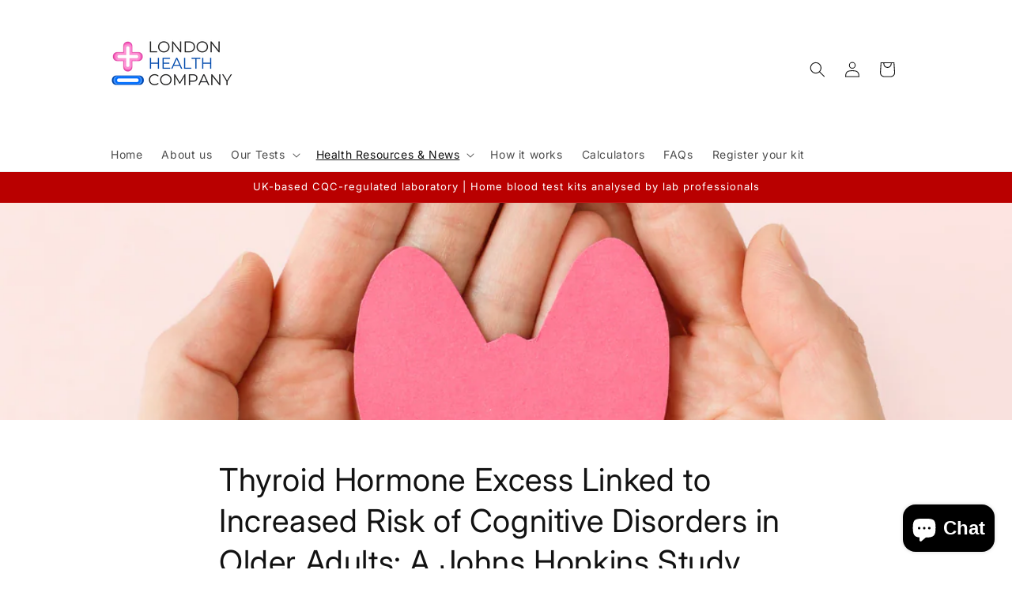

--- FILE ---
content_type: text/javascript; charset=UTF-8
request_url: https://www.cqc.org.uk/widget/1-21620242165/CQCWidget-1-21620242165-1/location?callback=CQCWidgetDisplayWidget
body_size: 250
content:
CQCWidgetDisplayWidget({"id":"CQCWidget-1-21620242165-1","response":"<div class=\"cqc-container\">\n    <div class=\"cqc-widget-header\">\n        <a href=\"https:\/\/www.cqc.org.uk?referer=widget3\" target=\"_blank\" alt=\"CQC Logo\" title=\"CQC Logo\">\n            <img src=\"https:\/\/www.cqc.org.uk\/_dp\/build\/widget\/asset_cqclogo_update.png\" alt=\"CQC logo\">\n        <\/a>\n\n        <div class=\"cqc-widget-inner\">\n                                            <div>CQC regulates\n            London Health Company (LHC) Ltd\n        to provide care at\n    <span class=\"cqc-location-name\">LONDON HEALTH COMPANY (LHC) LTD<\/span>\n<\/div>\n<div class=\"cqc-widget-intro\"><span data-key=\"widget.outcome.intro.not_inspected\">We haven't inspected this service yet<\/span><\/div>\n<div>\n    <div class=\"cqc-widget-icon\">\n        <img src=\"https:\/\/www.cqc.org.uk\/_dp\/build\/widget\/cqc-widget-tick.png\" alt=\"We checked this service was likely to be safe, effective, caring, responsive and well-led during registration.\" title=\"We checked this service was likely to be safe, effective, caring, responsive and well-led during registration.\" width=\" 35px\" height=\" 35px\"><\/div>\n    <div class=\"cqc-widget-outcome met-all-green\"><span data-key=\"widget.outcome.text.not_inspected\">We checked this service was likely to be safe, effective, caring, responsive and well-led during registration.<\/span><\/div>\n<\/div>\n\n<p class=\"cqc-widget-footer \" style=\"clear: both\">\n    <a class=\"met-all-green\" href=\"https:\/\/www.cqc.org.uk\/location\/1-21620242165?referer=widget4\" target=\"_blank\" alt=\"See report on CQC&#039;s website\" style=\"font-weight: bold; color:#5ea000\" title=\"See report on CQC&#039;s website\">\n        <span data-key=\"widget.outcome.registration.button_text.see_full_report_url\">See registration details<\/span>\n    <\/a>\n    <br class=\"cqc-widget-clear\">\n<\/p>\n                    <\/div>\n    <\/div>\n<\/div>\n"})